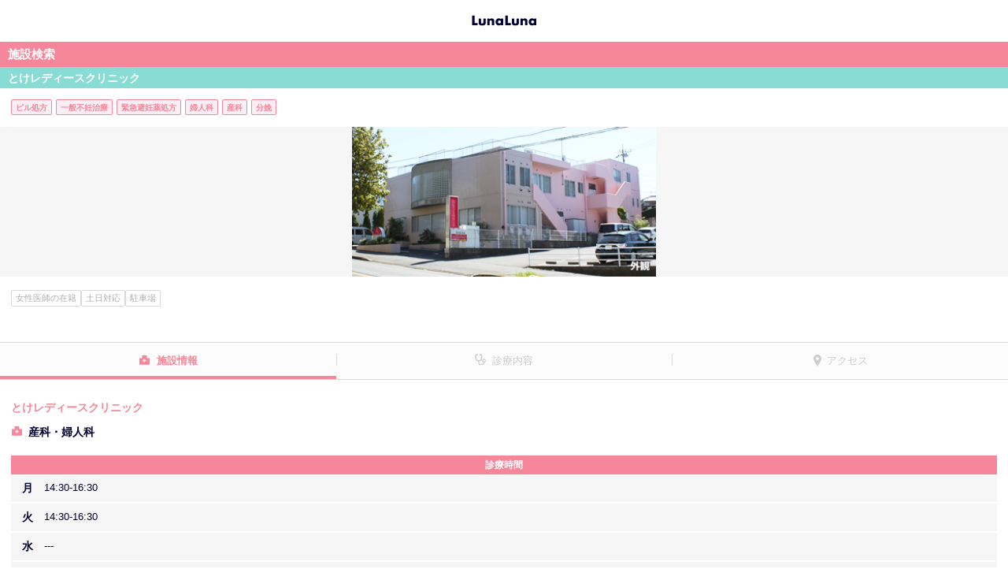

--- FILE ---
content_type: text/html; charset=utf-8
request_url: https://medicopt.lnln.jp/clinic/detail?clinicid=149
body_size: 4705
content:

<!DOCTYPE html>
<html lang="ja">
<head>
    <meta charset="utf-8">
    <meta name="format-detection" content="telephone=no">
    <meta name="viewport" content="width=device-width, minimum-scale=1.0, maximum-scale=1.0, user-scalable=no">
        <meta name="robots" content="index, follow">
    <meta name="keywords" content="とけレディースクリニック,千葉県,千葉市緑区,土気,女性の先生の在籍,駐車場,土日対応,分娩, ピル処方,緊急避妊薬処方,婦人科,産婦人科,施設,病院 検索,予約,ルナルナ,エムティーアイ">
    <meta name="description" content="とけレディースクリニックは千葉市緑区の施設情報です。産婦人科・婦人科検索も生理日・排卵日予測から妊活・出産まで全ての女性をサポートするルナルナへ。">
    
    <title>とけレディースクリニック（千葉市緑区）｜施設検索・予約｜ルナルナ</title>
    <link rel="icon" href="/ClinicStatic/Content/img/favicon.ico">

    <script>
window.dataLayer = window.dataLayer || [];
dataLayer.push({'login_status': '未ログイン'});
dataLayer.push({'app_implement_type': 'Web'});
dataLayer.push({'charge_type': 'ゲスト'});
dataLayer.push({'referral': 'Web'});
dataLayer.push({'Medico_status': 'メディコ無'});
dataLayer.push({'clinic_ad_status': '非広告'});
</script>

<!-- Google Tag Manager -->
<script>
    (function (w, d, s, l, i) {
        w[l] = w[l] || []; w[l].push({
            'gtm.start':
                new Date().getTime(), event: 'gtm.js'
        }); var f = d.getElementsByTagName(s)[0],
            j = d.createElement(s), dl = l != 'dataLayer' ? '&l=' + l : ''; j.async = true; j.src =
                'https://www.googletagmanager.com/gtm.js?id=' + i + dl; f.parentNode.insertBefore(j, f);
    })(window, document, 'script', 'dataLayer', 'GTM-MK7MBMC');</script>
<!-- End Google Tag Manager -->
    <script src="/clinicstatic/bundles/analytics?v=JvM4HdkmXeU8lYPRRgU_NPv2n75J8VGdyn0TTtydG501"></script>

    
    <link href="/ClinicStatic/Content/css/swiper?v=dTTqP6-CLMv8k0vXDkTdkDiIaP0gGTPiHyoXztM-2q01" rel="stylesheet"/>
<link href="/clinicstatic/content/css/styles?v=sMMDQYEIavlnhCPfdATUZ67N-scLI7qzhQ9l9oEQiwg1" rel="stylesheet"/>
<link href="/ClinicStatic/Content/css/fancybox?v=-ZBTPXaCKA7phLMQiUYsmzB3NsWHTi7RiXuxDYYteHk1" rel="stylesheet"/>


        
</head>
<body>
<!-- Google Tag Manager (noscript) -->
<noscript>
    <iframe src="https://www.googletagmanager.com/ns.html?id=GTM-MK7MBMC" height="0" width="0" style="display:none;visibility:hidden"></iframe>
</noscript>
<!-- End Google Tag Manager (noscript) -->
    <div id="lnln-wrapper">
        
    <div class="header">
        <header role="banner">
                <a href="/clinic"><h1 class="header__logo"><span>ルナルナ</span></h1></a>
        </header>
    </div>


        <div role="main" class="content">
            






<input data-val="true" data-val-number="The field ClinicId must be a number." data-val-required="The ClinicId field is required." id="ClinicId" name="ClinicId" type="hidden" value="149" />

<div class="lnln-main">
    <h2 class="cpt-heading-A01">施設検索</h2>
    <div class="lnln-container cpt-section-D01">
        <h3 class="cpt-heading-A02">
            とけレディースクリニック
        </h3>
        <div class="clinicsearch-details">
            <div class="hospital-department-info-tags">
                <ul>
                        <li>ピル処方</li>
                        <li>一般不妊治療</li>
                        <li>緊急避妊薬処方</li>
                        <li>婦人科</li>
                        <li>産科</li>
                        <li>分娩</li>
                </ul>
            </div>
            <div class="details-image">
                    <div class="swiper-container">
        <div class="swiper-wrapper">
                <div class="swiper-slide">
                    <a href="https://medicopt.lnln.jp/csimage/clinic/2018-04-19_101307.png" data-fancybox="group" data-caption="" data-animation-effect="false">
                        <img class="clinic-image" src="[data-uri]" data-loading-strategy="defer" data-src="https://medicopt.lnln.jp/csimage/clinic/2018-04-19_101307.png?20200707">
                    </a>
                </div>
        </div>
    </div>

            </div>
            <div class="clinicsearch-details-inner">
                    <div class="details-tags">
                        <ul>
                                <li>女性医師の在籍</li>
                                <li>土日対応</li>
                                <li>駐車場</li>
                        </ul>
                    </div>

                <div class="details-btn">
                </div>
            </div>
        </div>
    </div>
</div>

<div class="tab-area">
    <ul class="tab">
        <li class="tab-btn tab1"><a href="#general">施設情報</a></li>
        <li class="tab-btn tab2"><a href="#treatment">診療内容</a></li>
        <li class="tab-btn tab3"><a href="#access">アクセス</a></li>
    </ul>
    <div class="tab-panel-body">
        <div class="tab-panel" id="general">
            <div class="tab-panel-inner">
    <div class="clinicsearch-details">
            <p class="details-name">とけレディースクリニック</p>
    <p class="details-department">産科・婦人科</p>

        
    <h5 class="details-heading pink m-t-20">診療時間</h5>
<div class="details-table-worktime">
        <table summary="Table worktime details">
            <tbody>
                    <tr>
                        <th >月</th>
                        <td>14:30-16:30</td>
                    </tr>
                    <tr>
                        <th >火</th>
                        <td>14:30-16:30</td>
                    </tr>
                    <tr>
                        <th >水</th>
                        <td>---</td>
                    </tr>
                    <tr>
                        <th >木</th>
                        <td>---</td>
                    </tr>
                    <tr>
                        <th >金</th>
                        <td>14:30-16:30</td>
                    </tr>
                    <tr>
                        <th class=sat>土</th>
                        <td>14:30-16:30</td>
                    </tr>
                    <tr>
                        <th class=holi>日</th>
                        <td>---</td>
                    </tr>
                    <tr>
                        <th class=holi>祝</th>
                        <td>---</td>
                    </tr>
            </tbody>
        </table>
        <p id="close-day" class="m-t-15">休診日：木曜・日曜・祝日</p>

    <p class="m-t-15 m-b-30" id="out-patient-memo">※上記は婦人科の診療時間です。<br><br>○産科<br>■月・火・水・金・土 <br>午前：8:30～11:30/午後:休診</p>
</div>
    </div>
        <h4 class="cpt-heading-C03 m-b-15">医師情報</h4>
    <div class="details-doctor-list-02">
        <ul>
                <li class="doctor-list-item">
                        <div class="doctor-list-image no-image"></div>
                    <p class="doctor-list-position">院長</p>
                    <p class="doctor-list-name">岩田 文直</p>
                </li>
        </ul>
    </div>


    

        <p class="t-a-c">

            <a href="http://tokelc.com/?lnln_ob=1" class="cpt-btn-C01 m-t-20" target="_blank" data-gtm-click="event" data-eventCategory="この施設のホームページを見る" data-eventAction="click" data-eventLabel="149">この施設のホームページを見る<i class="icon-link m-l-5"></i></a>
        </p>
</div>
        </div>
        <div class="tab-panel" id="treatment">
                <div class="tab-panel-inner ex-aligncenter">
        <p>
            情報がありません。<br />
            詳しくは施設にお問合せ下さい。
        </p>
    </div>


        </div>
        <div class="tab-panel" id="access" data-key="AIzaSyCroqZ1H_VjlX7ztVvh7FTSxFeU2AyCZAs">
            <div class="tab-panel-inner">
    <div class="clinicsearch-details">
            <p class="details-access">
                土気駅
（286m）            </p>
        JR外房線 土気駅

        <p id="clinic-address" class="details-adress">千葉県千葉市緑区あすみが丘3-4-3</p>
        <p class="details-image-A01 m-b-20">
            <div id="errorSection" class="error-section hidden">
                Map表示非対応端末のため
                <br />
                ご利用いただけません。
            </div>
            <div id="map" style="width: 100%; height: 400px"></div>
        </p>
        <p class="details-info">
            

    <p id="parking-service-description" class="details-info">

        駐車場あり<br> 
    </p>

        </p>
        <p class="details-info">
                <p>
        <a id="clinic-tel" href="tel:043-295-4103" data-gtm-click="event" data-eventCategory="telto" data-eventAction="tel-tap" data-eventLabel="043-295-4103">043-295-4103</a>
    </p>

        </p>
        <p class="details-info">
                <p>
        <a id="clinic-url" href="http://tokelc.com/?lnln_ob=1" target="_blank" data-gtm-click="event" data-eventCategory="link" data-eventAction="click" data-eventLabel="施設ホームページ">http://tokelc.com/</a>
    </p>

        </p>
        <p class="details-update-dates">
            掲載日：<span id="clinic-create-date">2018/10/05</span>
            <br> 最終更新日：<span id="clinic-update-date">2021/04/16</span>
        </p>
    </div>
</div>

        </div>
    </div>
</div>




            

            
    <!--下部リンクパーツ-->
    <div>
        <ul class="column3-list">
            <li class="column3-list__item">
                <a href="https://secure.okbiz.okwave.jp/mti7/?site_domain=lnlnfaq006"><p>ヘルプ/お問い合わせ</p></a>
            </li>
            <li class="column3-list__item">
                <a href="https://www.mopita.com/ui/auth/login" id="mopita"><p>mopita</p></a>
            </li>
            <li class="column3-list__item">
                <a href="https://sp.lnln.jp/support/deviceng"><p>対応端末</p></a>
            </li>
            <li class="column3-list__item">
                <a href="http://www.mti.co.jp/?page_id=17" target="_blank"><p>当社の個人情報保護方針</p></a>
            </li>
            <li class="column3-list__item">
                <a href="https://sp.lnln.jp/support/terms"><p>利用規約</p></a>
            </li>
            <li class="column3-list__item">
                <a href="https://sp.lnln.jp/support/legalng"><p>特定商取引法の表記</p></a>
            </li>
            <li class="column3-list__item">
                <a href="https://sp.lnln.jp/accounts/ngresign/index"><p>有料解除</p></a>
            </li>
            <li class="column3-list__item">
                <a href="https://sp.lnln.jp/top/ngtop/transferguideapp"><p>データ共有について</p></a>
            </li>
        </ul>
    </div>
    <div class="footer">
        <footer role="contentinfo">
            <p class="footer__copy"><a href="http://mobile.mti.co.jp/"><small>&copy;エムティーアイ</small></a></p>
        </footer>
    </div>

        </div>
    </div>

<div class="modal fade" id="confirm-dialog" tabindex="-1" role="dialog" aria-hidden="true">
    <div class="modal-dialog">
        <div class="modal-content">
            <!--Header-->
            <div class="modal-header">
                <button type="button" class="close" data-dismiss="modal">
                    <span aria-hidden="true">&times;</span>
                    <span class="sr-only">閉じる</span>
                </button>
                <h4 class="modal-title"></h4>
            </div>
            <!--Contents-->
            <div class="modal-body">
            </div>
            <!--Footer-->
            <div class="modal-footer">
                <button type="button" class="btn btn-default" id="dialogButton0"></button>
                <button type="button" class="btn btn-default" id="dialogButton1"></button>
                <button type="button" class="btn btn-default" id="dialogButton2"></button>
                <button type="button" class="btn btn-cancel" id="dialogCancel"></button>
                <button type="button" class="btn btn-primary" id="dialogOk"></button>
            </div>
        </div>
    </div>
</div>

    <script src="/ClinicStatic/Scripts/jquery-1.10.2.min.js"></script>
<script src="/clinicstatic/bundles/scripts?v=lkUXiQ0_N3Z79Gu7Jn55v4aMSRiMSPeTEvvGpaXvbZo1"></script>

    
    <script>
        clinic = {
            address: '千葉県千葉市緑区あすみが丘3-4-3',
            name: 'とけレディースクリニック',
            hasReservation: 'False',
            lat: '35.528724',
            long: '140.2679647',
            id: '149'
        };
        isPreview = false;
    </script>

    <script type="application/ld+json">
        {
        "@context": "http://schema.org",
        "@type": "BreadcrumbList",
        "itemListElement": [{
        "@type": "ListItem",
        "position": 1,
        "item": {
        "@id": "/clinic/prefecture",
        "name": "都道府県"
        }
        }, {
        "@type": "ListItem",
        "position": 2,
        "item": {
        "@id": "/clinic/city?prefectureid=12",
        "name": "千葉県"
        }
        }]
        }
    </script>
    <script>
        var detail = detail || {
            const: {
                pageView: "",
                pageTitle: "",
            }
        }

        detail.const.pageView = "/clinic/detail_guest_notprclinic?clinicd=149&h=1&medico=0";
        detail.const.pageTitle= "クリニック詳細ページ_ゲストユーザーアクセス_PRクリニックではない_ヘッダーが表示_遷移元が「ルナルナメディコ」以外";
    </script>


    <script src="/clinicstatic/bundles/dialog?v=1I4eKrvF51Six_s8HelMjD8lhmog6wWhdQdqaP8OqDk1"></script>
<script src="/clinicstatic/scripts/jquery.fancybox.min.js"></script>
<script src="https://cdnjs.cloudflare.com/ajax/libs/Swiper/4.2.6/js/swiper.min.js"></script>
<script src="/ClinicStatic/bundles/Bookmark?v=IUBf8lv9oumN7xp1v1YxNShYC2LR_iSW2pROwFv_crM1"></script>
<script src="/ClinicStatic/bundles/Detail/clinicDetail?v=02SDaVcmSpebWHFEy7SjRn9QiaYUD4Vf-mhGjSGRKPw1"></script>

</body>
</html>


--- FILE ---
content_type: text/javascript; charset=utf-8
request_url: https://medicopt.lnln.jp/ClinicStatic/bundles/Bookmark?v=IUBf8lv9oumN7xp1v1YxNShYC2LR_iSW2pROwFv_crM1
body_size: 57
content:
let BookmarkService=function(){function n(){}let t="/clinic/userbookmark";return n.prototype.get=function(n){$.ajax({url:t,success:n})},n.prototype.add=function(n,i){$.ajax({url:t+"/add",type:"POST",data:{clinicId:n},success:i})},n.prototype.delete=function(n,i){$.ajax({url:t+"/delete",type:"POST",data:{clinicId:n},success:i})},n}()